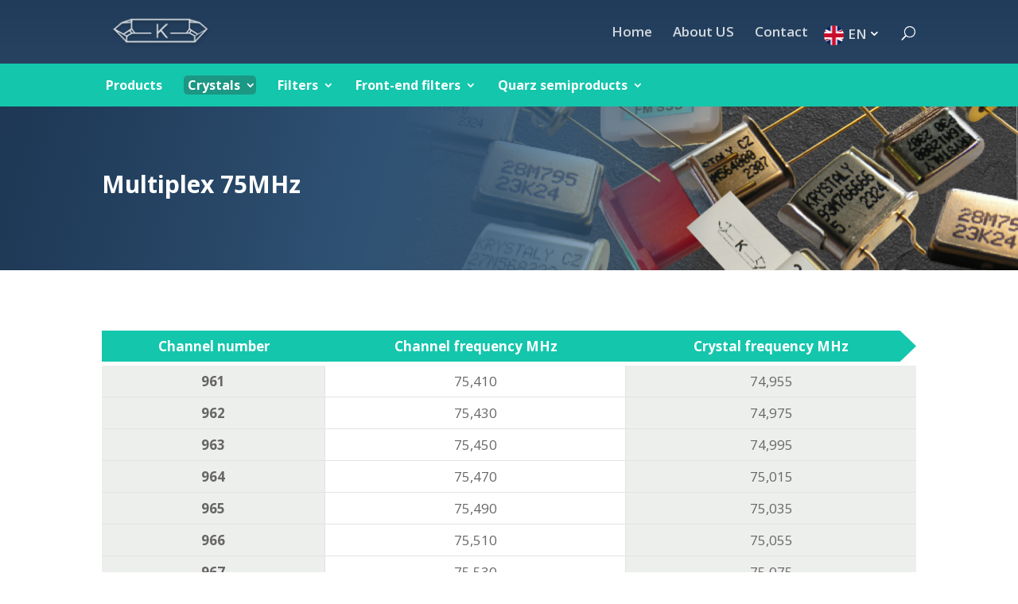

--- FILE ---
content_type: text/css
request_url: https://www.krystaly.cz/en/wp-content/themes/divi-child/style.css?ver=4.27.4
body_size: 225
content:
/*
 Theme Name:   Divi - with modifications
 Description:  Divi - with modifications
 Author:       Martin Letacek
 Author URI:   http://nestdesign.com
 Template:     Divi
 Version:      1.0.0
 License:      GNU General Public License v2 or later
 License URI:  http://www.gnu.org/licenses/gpl-2.0.html
 Text Domain:  Divi-child
 */



--- FILE ---
content_type: text/css
request_url: https://www.krystaly.cz/en/wp-content/themes/divi-child/custom.css?1693901511=1&ver=6.8.3
body_size: 3461
content:
.fa-job_listing_category:before { content: "\f07b"; }
.fa-job_listing_type:before { content: "\f072"; }
.fa-_ref_key:before { content: "\f084"; }
.fa-_consultant_name:before { content: "\f007"; }
.fa-user:before { content: "\f11d"; }
.hide-footer-bottom #footer-bottom {
  display: none;
}
:root {
  --accent-color: #14c6ac;
  --accent-text-color: black;
  --main-color: #213c5a;
  --main-text-color: black;
  --main-gradient-color: #284361;
  --table-header-color: white;
  --table-header-text-color: inherit;
  --table-second-header-color: #edefec;
  --table-second-header-text-color: inherit;
  --table-border-color: #e3e3e3;
  --hide-language-timeout: .8s;
}
body .et_pb_text_inner a {
/*   color: var(--main-color); */
  text-decoration: underline;
}
/*::-webkit-scrollbar {
  width: 11px;
  background: var(--main-color);
}
::-webkit-scrollbar-thumb {
  background: #0f1d2d;
}*/
@media (max-width: 980px) {
  body .et_header_style_centered .mobile_nav .select_page,
  body .et_header_style_split .mobile_nav .select_page,
  body .et_nav_text_color_light #top-menu>li>a,
  body .et_nav_text_color_dark #top-menu>li>a, #top-menu a,
  body .et_mobile_menu li a, .et_nav_text_color_light .et_mobile_menu li a,
  body .et_nav_text_color_dark .et_mobile_menu li a {
    color: initial;
  }
  body #et_search_icon:before, .et_search_form_container input,
  body span.et_close_search_field:after, #et-top-navigation .et-cart-info,
  body .et_pb_fullwidth_menu_0 .et_pb_menu__icon.et_pb_menu__cart-button,
  body .et_pb_fullwidth_menu_0 .mobile_nav .mobile_menu_bar:before,
  .mobile_menu_bar:before,
  body .et_pb_fullwidth_menu_0 .et_pb_menu__icon.et_pb_menu__search-button,
  body .et_pb_fullwidth_menu_0 .et_pb_menu__icon.et_pb_menu__close-search-button {
    color: white;
  }
}

#main-header {
  border-bottom: 5px var(--accent-color) solid;
}
#main-header, #main-footer {
	background: var(--main-color);
	background: linear-gradient(to bottom, var(--main-color) 0%, var(--main-gradient-color) 100%); /* W3C, IE10+, FF16+, Chrome26+, Opera12+, Safari7+ */
  -webkit-box-shadow: initial;
  box-shadow: initial;
}
#main-content {
  min-height: 900px;
}
#footer-info {
	text-align: center;
  color: white;
  float: none;
}
#main-footer {
  border-top: 5px var(--accent-color) solid;
}
#footer-bottom {
  background-color: initial;
}
#footer-widgets {
  padding-top: 3%;
}
.et_pb_gutters3 .footer-widget {
  margin-bottom: 2.5%;
}
*[data-link] {
  cursor: pointer;
}
#list-of-products ul {
  list-style-type: none;
  margin: 0px;
  padding: 0px;
  display: grid;
  grid-template-columns: calc(50% - 25px) calc(50% - 25px);
  column-gap: 50px;
  row-gap: 50px;
}
@media (max-width: 700px) {
  #list-of-products ul {
    grid-template-columns: 100%;
  }
}
#list-of-products ul li {
  background: white none center 10px no-repeat;
  background-size: auto 150px;
  text-align: center;
  box-shadow: 0px 0px 10px rgba(0, 0, 0, 0.3);
  border-bottom: 3px solid var(--accent-color);
  border-radius: 5px;
  padding: 10px;
  padding-top: 160px;
  transition: .3s all;
}
#list-of-products ul li:hover {
  transition: .15s all;
  transform: translateY(3px);
  box-shadow: 0px 0px 5px rgba(0, 0, 0, 0.3);
  z-index: 2
}
@media (min-width: 900px) {
  #list-of-products ul li:hover {
    transform: translateY(3px) scale(1.2);
    box-shadow: 0px 0px 15px rgba(0, 0, 0, 0.3);
  }
}
.nest-icon:before {
  font-family: 'ETmodules';
	font-weight: 600;
	-webkit-font-smoothing: antialiased;
	-moz-osx-font-smoothing: grayscale;
	font-size: 30px;
	line-height: 1.2em;
  vertical-align: middle;
}
.nest-icon.tick:before {
  content: "\4e"
}
.nest-icon.document:before {
  content: "\70";
  font-weight: 400;
}

.footer-widget .widget_nav_menu {
  float: none;
}
.footer-widget .widget_nav_menu ul {
  list-style-type: none;
  margin: 0px;
  padding: 0px;
  display: grid;
  grid-template-columns: 50% 50%;
}
#footer-widgets .footer-widget .widget_nav_menu li {
  padding-left: 0px;
  font-weight: bold;
  text-decoration: underline;
}
#footer-widgets .footer-widget .widget_nav_menu li:before {
  content: none;
}
div.entry-content .et_pb_text.nest-table table, div.entry-content .et_pb_text.nest-subtable table table {
  border: 0px solid;
  border-collapse: separate;
}
div.entry-content .et_pb_text.nest-headers h3 {
  padding: 7px 24px;
  text-align: center;
}
div.entry-content .et_pb_text.nest-table table>thead>tr:nth-child(1)>th,
div.entry-content .et_pb_text.nest-table table>thead>tr:nth-child(1)>td,
div.entry-content .et_pb_text.nest-subtable table table>thead>tr:nth-child(1)>th,
div.entry-content .et_pb_text.nest-subtable table table>thead>tr:nth-child(1)>td,
div.entry-content .et_pb_text.nest-headers h3 {
  background: var(--accent-color);
  color: white;
  border-bottom: 5px solid white;
  border-right: 0px solid;
}
.entry-content .et_pb_text.nest-table table>thead>tr:nth-child(1)>th:nth-last-child(1),
.entry-content .et_pb_text.nest-table table>thead>tr:nth-child(1)>td:nth-last-child(1),
.entry-content .et_pb_text.nest-subtable table table>thead>tr:nth-child(1)>th:nth-last-child(1),
.entry-content .et_pb_text.nest-subtable table table>thead>tr:nth-child(1)>td:nth-last-child(1),
div.entry-content .et_pb_text.nest-headers h3
{
  background: url(images/table-ending2.svg) right center no-repeat, var(--accent-color);
  --webkit-background-blend-mode: screen;
  background-blend-mode: screen;
  background-size: 100%, auto 100%;
}
.entry-content .et_pb_text.nest-table table>thead>tr>td,
html body .entry-content .et_pb_text.nest-subtable.with-body-backgrounds table tbody tr>td:nth-of-type(2n){
  background: var(--table-header-color);
  color: var(--table-header-text-color);
}
.entry-content .et_pb_text.nest-table table>thead>tr:nth-child(1)>th,
.entry-content .et_pb_text.nest-table table>thead>tr:nth-child(1)>td,
.entry-content .et_pb_text.nest-subtable table table>thead>tr:nth-child(1)>th,
.entry-content .et_pb_text.nest-subtable table table>thead>tr:nth-child(1)>td
{
  color: white;
}
.entry-content .et_pb_text.nest-table table tr>th, .entry-content .et_pb_text.nest-table table thead tr>td:nth-of-type(2n),
.entry-content .et_pb_text.nest-table.with-body-backgrounds table tbody tr>td:nth-of-type(2n),
.entry-content .et_pb_text.nest-table.ignore-body-backgrounds.harmonics table tbody tr>td[colspan],
.entry-content .et_pb_text.nest-subtable table table thead tr>td:nth-of-type(2n),
.entry-content .et_pb_text.nest-subtable table table tbody tr>th,
body .entry-content .et_pb_text.nest-subtable.with-body-backgrounds table table tbody tr>td:nth-of-type(2n),
.entry-content .et_pb_text.nest-subtable.ignore-body-backgrounds.harmonics table table tbody tr>td[colspan]
{
  background: var(--table-second-header-color);
  color: var(--table-second-header-text-color);
}
.entry-content .et_pb_text.nest-table table>tbody:nth-child(1)>tr>th,
.entry-content .et_pb_text.nest-table table>tbody:nth-child(1)>tr>td:nth-of-type(2n) {
  background: initial!important;
}
.entry-content .et_pb_text.nest-table table>tbody>tr>th:first-child,
.entry-content .et_pb_text.nest-subtable table>tbody>tr>th:first-child {
  white-space: nowrap;
}
.entry-content .et_pb_text.nest-table table td,
.entry-content .et_pb_text.nest-table table th {
  border: 0px solid;
  text-align: center;
}
.entry-content .et_pb_text.nest-table table tbody .nest-icon {
  font-size: 0px;
  color: transparent;
}
.entry-content .et_pb_text.nest-table table tbody .nest-icon:before {
  color: var(--accent-color)
}
body thead,
body.admin-bar thead {
    position: sticky;
}
body thead {
  top: 0px;
}
body.admin-bar thead {
  top: 32px;
}
body thead + tbody thead {
  top: 40px;
}
body.admin-bar thead + tbody thead {
  top: 72px;
}

@media (min-width: 980px) {
  body thead {
    top: 108px;
  }
  body thead + tbody thead {
    top: 148px;
  }
  body.admin-bar thead {
    top: 140px;
  }
  body.admin-bar thead + tbody thead {
    top: 180px;
  }
}
.entry-content thead th, .entry-content tr th, .entry-content tr td {
  padding-top: 7px;
  padding-bottom: 7px;
  line-height: 1.5em;
}
.entry-content .et_pb_text.nest-table table {
  border: 0px solid;
  border-collapse: separate;
}
/*.entry-content .et_pb_text.nest-table .table-container {
  max-width: 100%;
  overflow-x: auto;
}*/
@media (max-width: 900px) {
  .entry-content .et_pb_text.nest-subtable table>tbody>tr>td {
    display: block;
  }
  .entry-content .et_pb_text.nest-subtable table table>tbody>tr>td {
    display: table-cell;
  }
}
.entry-content .et_pb_text.nest-table table thead tr td,
.entry-content .et_pb_text.nest-table table thead tr th,
.entry-content .et_pb_text.nest-table table tbody tr td,
.entry-content .et_pb_text.nest-table table tbody tr th {
  border-right: 1px solid var(--table-border-color);
  border-bottom: 1px solid var(--table-border-color);
}
.entry-content .et_pb_text.nest-table table tbody tr td:last-child,
.entry-content .et_pb_text.nest-table table thead tr td:last-child {
  border-right: 0px solid;
}
.entry-content .et_pb_text.nest-table table tbody tr:last-child td,
.entry-content .et_pb_text.nest-table table tbody tr:last-child th {
  border-bottom: 0px solid;
}
.entry-content .et_pb_text.nest-table.with-hover table>tbody>tr:hover>td,
.entry-content .et_pb_text.nest-table.with-hover table>tbody>tr:hover>th,
.entry-content .et_pb_text.nest-subtable.with-hover table table>tbody>tr:hover>td,
.entry-content .et_pb_text.nest-subtable.with-hover table table>tbody>tr:hover>th {
  box-shadow: inset 0px -5000px 0px rgba(0, 0, 0, 0.2);
}
.entry-content .et_pb_text.nest-table table tbody tr + tr:last-child td:first-child:last-child {
  border-bottom: 1px solid var(--table-border-color);;
  border-left: 1px solid var(--table-border-color);;
  border-right: 1px solid var(--table-border-color);;
}


.language-switcher {
  float: right;
  position: relative;
  margin-left: 15px;
  margin-top: -10px;
  transition: margin-top .3s;
}
#main-header.et-fixed-header .language-switcher {
  margin-top: -13px;
}
#main-header.et-fixed-header {
  box-shadow: none!important;
}
.et_pb_menu_hidden .language-switcher {
  opacity: 0;
  -webkit-animation: fadeOutBottom 1s 1 cubic-bezier(0.77, 0, 0.175, 1);
  animation: fadeOutBottom 1s 1 cubic-bezier(0.77, 0, 0.175, 1);
}
.et_pb_menu_visible .language-switcher {
  z-index: 99;
  opacity: 1;
  -webkit-animation: fadeInBottom 1s 1 cubic-bezier(0.77, 0, 0.175, 1);
  animation: fadeInBottom 1s 1 cubic-bezier(0.77, 0, 0.175, 1);
}
.language-switcher {
  position: relative;
}
.language-switcher ul {
  padding: 5px;
  border-radius: 10px;
  transition: all .3s;
  top: 0px;
}
.language-switcher ul:not(.absolute) li:after {
  font-family: 'ETmodules';
  content: "\33";
  color: white;
  transition: all .3s;
  transition-delay: var(--hide-language-timeout);
}
.language-switcher:hover ul:not(.absolute) li:after {
  opacity: 0;
  transition-delay: 0s;
}
.language-switcher ul.absolute {
  position: absolute;
  opacity: 0;
  box-shadow: 0 0 5px #213c5a;
  transition-delay: var(--hide-language-timeout);
  padding: 0px;
  overflow: hidden;
}
.language-switcher:hover ul.absolute {
  background-color: var(--accent-color);
  opacity: 1;
  transition-delay: 0s;
}
.language-switcher ul li.flag {
  white-space: nowrap;
  height: 37px;
  line-height: 27px;
  vertical-align: middle;
  margin-bottom: 0px;
}
.language-switcher ul li.flag a {
  color: rgba(255,255,255,0.8);
}
.language-switcher ul.absolute li.flag a {
  padding: 5px;
}
.language-switcher ul.absolute li.flag a {
  display: block;
}
.language-switcher ul li.flag a:hover {
  box-shadow: inset -500px 0px 0px rgba(0, 0, 0, 0.3);
}
.language-switcher ul li.flag:last-child {
  margin-bottom: 0px;
}
.language-switcher ul li.flag a:before {
  content: "";
  display: inline-block;
  margin-right: 5px;
  width:25px;
  height:25px;
  vertical-align: middle;
  transform: scale(1);
  border-radius: 50%;
  background-position: center;
}
.language-switcher ul li.flag.cz a:before {
  background-image:url(images/czech-republic.svg);
  background-size: 100%;
}
.language-switcher ul li.flag.en a:before {
  background-image:url(images/united-kingdom.svg);
  background-size: auto 100%;
}
.language-switcher ul li:not(:first-child) {
  transform: translateY(-100%) scale(0);
  opacity: 0;
  transition: all .3s;
  transition-delay: var(--hide-language-timeout);
}
.language-switcher:hover ul li:not(:first-child) {
  transform: translateY(0%) scale(1);
  opacity: 1;
  transition-delay: 0s;
}
* + h1, * + h2, * + h3, * + h4, * + h5, * + h6 {
  margin-top: 1em;
}
/*
@media (prefers-color-scheme: dark) {
  :root {
    --table-header-color: black;
    --table-second-header-color: rgb(30, 30, 30);
  }
  .et_pb_section {
    background: black;
    color: #ccc;
  }
  .entry-content .et_pb_text.nest-table table {
    border-color: #333;
  }
  h1, h2, h3, h4, h5, h6 {
    color: #ccc;
  }
  #list-of-products ul li {
    box-shadow: 0px 0px 10px rgba(255, 255, 255, 0.3);
  }
  #list-of-products ul li:hover {
    box-shadow: 0px 0px 5px rgba(255, 255, 255, 0.3);
  }
}
*/
@media (max-width: 500px) {
  .et_menu_container {
    width: 100%;
  }
}
@media (min-width: 500px) and (max-height: 1200px) {
  .et_pb_bg_layout_dark.et_pb_fullwidth_menu ul ul ul ul li a {
    padding-top: 3px;
    padding-bottom: 3px;
  }
}
@media (min-width: 500px) and (max-height: 1150px) {
  .et_pb_bg_layout_dark.et_pb_fullwidth_menu ul ul ul ul li a {
    padding-top: 1px;
    padding-bottom: 1px;
  }
}
@media (min-width: 500px) and (max-height: 1050px) {
  .et_pb_bg_layout_dark.et_pb_fullwidth_menu ul ul ul ul li a {
    padding-top: 0px;
    padding-bottom: 0px;
  }
}

.et-menu li li.menu-item-has-children>a:first-child:after {
  top: 7px;
}
.et_pb_bg_layout_dark.et_pb_fullwidth_menu ul.sub-menu li:has(a:hover) {
  background: rgba(0, 0, 0, 0.2);
}
.et_pb_bg_layout_dark.et_pb_fullwidth_menu {
  background: var(--accent-color);
}
/*
.sub-menu .current-menu-item:after,
.sub-menu .current-menu-item:before,
.sub-menu .current-menu-ancestor:before {
  content: "\35";
  font-family: ETmodules;
  transform: rotate(0deg);
  text-align: right;
  position: absolute;
  top: 0px;
  display: block;
  width: 2ex;
  padding: 6px 0px;
  font-size: 1.3em;
  font-weight: bold;
}
.sub-menu .current-menu-item:before,
.sub-menu .current-menu-ancestor:before{
  left: 0;
}
.sub-menu .current-menu-item:after {
  content: "\34";
  text-align: left;
  right: 0;
}
*/
#left-area {
  width: auto;
}
.et_right_sidebar #main-content .container:before,
#content-area #sidebar {
  display: none;
}
.et_pb_text ul {
  list-style-type: none;
}
.et_pb_text ul li:before {
  content: "";
  background: transparent url('images/tick_icon.svg') center center no-repeat;
  background-size: 16px;
  width: 16px;
  height: 16px;
  display: inline-block;
  color: var(--accent-color);
  vertical-align: middle;
  margin-right: 0.5rem;
  margin-left: -0.8em;
}
.prevnext {
  font-weight: bold;
  text-transform: uppercase;
  line-height: 30px;;
}
.prevnext .prevnext-item {
  text-decoration: underline;
  color: var(--main-color);
}
.prevnext .prevnext-prev:before,
.prevnext .prevnext-next:after {
  display: inline-block;
  margin-top: -3px;
  font-family: 'ETmodules';
  content: "\35";
  font-size: 2em;
  vertical-align: middle;
}

.prevnext .prevnext-prev:before {
  font-family: 'ETmodules';
  content: "\34";
}



.et-menu .menu-item-has-children>a:first-child:after {
  top: 5px;
}
.et_pb_fullwidth_menu--without-logo .et_pb_menu__menu>nav>ul {
  padding-top: 10px !important;
}
.et_pb_bg_layout_dark.et_pb_fullwidth_menu ul.nav>li>a, .et_pb_bg_layout_dark.et_pb_fullwidth_menu ul.nav>li>a {
  padding-left: 5px;
  padding-top: 5px;
  padding-right: 5px;
  border-radius: 5px;
}
.et_pb_bg_layout_dark.et_pb_fullwidth_menu ul.nav>li.menu-item-has-children>a, .et_pb_bg_layout_dark.et_pb_fullwidth_menu ul.nav>li.menu-item-has-children>a {
  padding-right: 20px;
}
.et_pb_bg_layout_dark.et_pb_fullwidth_menu ul.nav>li.current-menu-item>a,
.et_pb_bg_layout_dark.et_pb_fullwidth_menu ul.nav>li.current-menu-ancestor>a,
.et_pb_bg_layout_dark.et_pb_fullwidth_menu ul.sub-menu li.current-menu-item,
.et_pb_bg_layout_dark.et_pb_fullwidth_menu ul.sub-menu li.current-menu-ancestor {
  background-color: #1b9784;
}
.et_pb_fullwidth_menu--without-logo .et_pb_menu__menu>nav>ul>li>a {
  padding-bottom: 5px;
}
.et_pb_fullwidth_menu--without-logo .et_pb_menu__menu>nav>ul>li {
  margin-top: 5px;
  padding-bottom: 15px;
}


--- FILE ---
content_type: image/svg+xml
request_url: https://www.krystaly.cz/en/wp-content/themes/divi-child/images/table-ending2.svg
body_size: 388
content:
<?xml version="1.0" encoding="UTF-8" standalone="no"?>
<!-- Created with Inkscape (http://www.inkscape.org/) -->

<svg
   width="26px"
   height="50px"
   viewBox="0 0 26 50"
   version="1.1"
   xmlns="http://www.w3.org/2000/svg"
   xmlns:svg="http://www.w3.org/2000/svg">
  <g>
    <path
       style="fill:white;stroke-width:1"
       d="M 27,0 27,50 0,50 26,25 0,0 Z" />
  </g>
</svg>


--- FILE ---
content_type: image/svg+xml
request_url: https://www.krystaly.cz/en/wp-content/themes/divi-child/images/czech-republic.svg
body_size: 738
content:
<?xml version="1.0" encoding="UTF-8" standalone="no"?>
<!-- Created with Inkscape (http://www.inkscape.org/) -->

<svg
   width="50mm"
   height="50mm"
   viewBox="0 0 50 50"
   version="1.1"
   id="svg5"
   xmlns="http://www.w3.org/2000/svg"
   xmlns:svg="http://www.w3.org/2000/svg">
  <defs
     id="defs2" />
  <g
     id="layer1">
    <path
       style="fill:#11457e;fill-opacity:1;stroke-width:0.264583"
       d="M 0,0 25,25 0,50"
       id="path1672" />
    <path
       style="fill:#ffffff;stroke-width:0.264583"
       d="M 0,0 25,25 l 25,0 0,-25 z"
       id="path1862" />
    <path
       style="fill:#d7141a;fill-opacity:1;stroke-width:0.264583"
       d="M 0,50 25,25 l 25,0 0,25 z"
       id="path1862-6" />
  </g>
</svg>


--- FILE ---
content_type: image/svg+xml
request_url: https://www.krystaly.cz/en/wp-content/themes/divi-child/images/table-ending2.svg
body_size: 388
content:
<?xml version="1.0" encoding="UTF-8" standalone="no"?>
<!-- Created with Inkscape (http://www.inkscape.org/) -->

<svg
   width="26px"
   height="50px"
   viewBox="0 0 26 50"
   version="1.1"
   xmlns="http://www.w3.org/2000/svg"
   xmlns:svg="http://www.w3.org/2000/svg">
  <g>
    <path
       style="fill:white;stroke-width:1"
       d="M 27,0 27,50 0,50 26,25 0,0 Z" />
  </g>
</svg>


--- FILE ---
content_type: text/javascript
request_url: https://www.krystaly.cz/en/wp-content/themes/divi-child/js/functions.js?ver=1.00
body_size: 524
content:
(function($) {
  "use strict"
  $(document).ready(function () {
    $('.type-slider-search .advanced-search-button, #header-search-container .advanced-search-button, .acps_form .advanced-search-button').on('click', function (e) {
      $(this).parents('.type-slider-search, #header-search-container, .acps_form').toggleClass('show-hidden-fields');
      e.preventDefault(true);
      e.stopPropagation(true);
      return false;
    });
    $('*[data-link]').off('click').on('click', function (e) {
      if($(e.target).parents('a').length === 0 && !$(e.target).is('a')) {
        if(e.ctrlKey === true) {
          window.open($(this).data('link'));
        } else {
          window.location.assign($(this).data('link'));
        }
        e.stopPropagation(true)
        e.preventDefault(true);
        return false;
      }
    });
    $('a[href^="tel:"]').on('click', function (e) {
      if(!window.mobilecheck()) {
        window.alert('The consultant number is '+this.href.replace('tel:', ''));
        e.preventDefault(true);
        e.stopPropagation(true);
        return false;
      }
    });
    //$('.entry-content .et_pb_text.nest-table table.nest-table, .entry-content .et_pb_text.nest-table table.nest-subtable').wrap('<div class="table-container">');
  });
})(jQuery);
